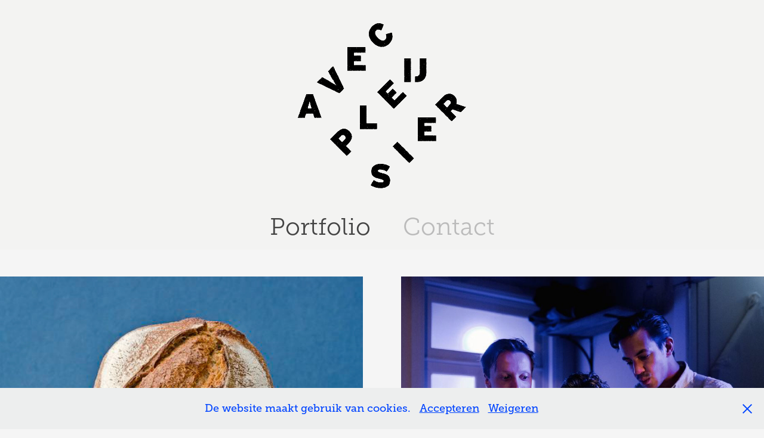

--- FILE ---
content_type: text/html; charset=utf-8
request_url: https://avecpleijsier.nl/
body_size: 7245
content:
<!DOCTYPE HTML>
<html lang="en-US">
<head>
  <meta charset="UTF-8" />
  <meta name="viewport" content="width=device-width, initial-scale=1" />
      <meta name="keywords"  content="Grafisch ontwerp,illustratie,den haag,machiel" />
      <meta name="description"  content="Grafisch ontwerper voor logo's, huisstijlen, illustraties, tekeningen, magazines, infographics, drukwerk, pdf, EPUB, websites, animaties, geboortekaartjes, visueel notuleren," />
      <meta name="twitter:card"  content="summary_large_image" />
      <meta name="twitter:site"  content="@AdobePortfolio" />
      <meta  property="og:title" content="Studio Avec Pleijsier ~ Machiel Pleijsier" />
      <meta  property="og:description" content="Grafisch ontwerper voor logo's, huisstijlen, illustraties, tekeningen, magazines, infographics, drukwerk, pdf, EPUB, websites, animaties, geboortekaartjes, visueel notuleren," />
      <meta  property="og:image" content="https://cdn.myportfolio.com/bf7984e5-e659-46f8-8ad4-7f6b65d937be/5a9bca02-bafb-43e4-831d-9d580a628263_car_202x158.jpeg?h=7749f6c5851775d27958e4d044ea5204" />
        <link rel="icon" href="https://cdn.myportfolio.com/bf7984e5-e659-46f8-8ad4-7f6b65d937be/d43600de-2348-468a-af02-9c2c953adb69_carw_1x1x32.png?h=c9260918e4a0c95db7294ead0dce9212" />
      <link rel="stylesheet" href="/dist/css/main.css" type="text/css" />
      <link rel="stylesheet" href="https://cdn.myportfolio.com/bf7984e5-e659-46f8-8ad4-7f6b65d937be/8613a799b7de17581b2adda919b2c8461756895504.css?h=252c848aa347aad598376f3d50125590" type="text/css" />
    <link rel="canonical" href="https://avecpleijsier.nl/work" />
      <title>Studio Avec Pleijsier ~ Machiel Pleijsier</title>
    <script type="text/javascript" src="//use.typekit.net/ik/[base64].js?cb=35f77bfb8b50944859ea3d3804e7194e7a3173fb" async onload="
    try {
      window.Typekit.load();
    } catch (e) {
      console.warn('Typekit not loaded.');
    }
    "></script>
</head>
  <body class="transition-enabled">  <div class='page-background-video page-background-video-with-panel'>
  </div>
  <div class="js-responsive-nav">
    <div class="responsive-nav has-social">
      <div class="close-responsive-click-area js-close-responsive-nav">
        <div class="close-responsive-button"></div>
      </div>
          <nav data-hover-hint="nav">
            <div class="pages">
                  <div class="gallery-title"><a href="/work" class="active">Portfolio</a></div>
      <div class="page-title">
        <a href="/contact" >Contact</a>
      </div>
            </div>
              <div class="social pf-nav-social" data-hover-hint="navSocialIcons">
                <ul>
                </ul>
              </div>
          </nav>
    </div>
  </div>
  <div class="site-wrap cfix js-site-wrap">
      <header class="site-header" data-context="theme.topcontainer" data-hover-hint="header">
          <div class="logo-wrap" data-hover-hint="logo">
                <div class="logo e2e-site-logo-text logo-image  ">
    <a href="/work" class="image-normal image-link">
      <img src="https://cdn.myportfolio.com/bf7984e5-e659-46f8-8ad4-7f6b65d937be/e8f4c581-860f-488b-8ec0-9fc8a0ca5274_rwc_1x0x305x299x4096.png?h=ddf754f7838467db16f5340791ce32b7" alt="Machiel Pleijsier">
    </a>
</div>
          </div>
  <div class="hamburger-click-area js-hamburger">
    <div class="hamburger">
      <i></i>
      <i></i>
      <i></i>
    </div>
  </div>
            <nav data-hover-hint="nav">
              <div class="pages">
                  <div class="gallery-title"><a href="/work" class="active">Portfolio</a></div>
      <div class="page-title">
        <a href="/contact" >Contact</a>
      </div>
              </div>
                <div class="social pf-nav-social" data-hover-hint="navSocialIcons">
                  <ul>
                  </ul>
                </div>
            </nav>
      </header>
    <div class="site-container">
      <div class="site-content e2e-site-content">
        <main>
          <section class="project-covers" data-context="page.gallery.covers">
          <a class="project-cover js-project-cover-touch hold-space" href="/pain-du-moulin-de-grandry" data-context="pages" data-identity="id:p68b81560d132527db8dc1a03a29297d57a46798c8c8ab6543585e" data-hover-hint-id="p68b81560d132527db8dc1a03a29297d57a46798c8c8ab6543585e" data-hover-hint="galleryPageCover">
              <div class="cover-image-wrap">
                <div class="cover-image">
                    <div class="cover cover-normal">

            <img
              class="cover__img js-lazy"
              src="https://cdn.myportfolio.com/bf7984e5-e659-46f8-8ad4-7f6b65d937be/5a9bca02-bafb-43e4-831d-9d580a628263_carw_202x158x32.jpeg?h=1f83a9d2856d8b42dd2d9fb64ac4be00"
              data-src="https://cdn.myportfolio.com/bf7984e5-e659-46f8-8ad4-7f6b65d937be/5a9bca02-bafb-43e4-831d-9d580a628263_car_202x158.jpeg?h=7749f6c5851775d27958e4d044ea5204"
              data-srcset="https://cdn.myportfolio.com/bf7984e5-e659-46f8-8ad4-7f6b65d937be/5a9bca02-bafb-43e4-831d-9d580a628263_carw_202x158x640.jpeg?h=80567945525f15081f2845e607b85a5f 640w, https://cdn.myportfolio.com/bf7984e5-e659-46f8-8ad4-7f6b65d937be/5a9bca02-bafb-43e4-831d-9d580a628263_carw_202x158x1280.jpeg?h=1763a6c74b8180ca2310462015abd248 1280w, https://cdn.myportfolio.com/bf7984e5-e659-46f8-8ad4-7f6b65d937be/5a9bca02-bafb-43e4-831d-9d580a628263_carw_202x158x1366.jpeg?h=b4a0f1a3a35514f78633a23561e1f757 1366w, https://cdn.myportfolio.com/bf7984e5-e659-46f8-8ad4-7f6b65d937be/5a9bca02-bafb-43e4-831d-9d580a628263_carw_202x158x1920.jpeg?h=d487183d587963c6686c0db2d7654a1a 1920w, https://cdn.myportfolio.com/bf7984e5-e659-46f8-8ad4-7f6b65d937be/5a9bca02-bafb-43e4-831d-9d580a628263_carw_202x158x2560.jpeg?h=714f7866df6b0102987b05b8a8603e4f 2560w, https://cdn.myportfolio.com/bf7984e5-e659-46f8-8ad4-7f6b65d937be/5a9bca02-bafb-43e4-831d-9d580a628263_carw_202x158x5120.jpeg?h=c51f6cbbb5fa232293e2f82b8d4b85fb 5120w"
              data-sizes="(max-width: 540px) 100vw, (max-width: 768px) 50vw, calc(1400px / 2)"
            >
                              </div>
                </div>
              </div>
            <div class="details-wrap">
              <div class="details">
                <div class="details-inner">
                    <div class="title preserve-whitespace">Pain du Moulin de Grandry</div>
                </div>
              </div>
            </div>
          </a>
          <a class="project-cover js-project-cover-touch hold-space" href="/thomas-sacha-jos" data-context="pages" data-identity="id:p6042114567ab8fc956705c6d6b77abfa7e7779763b14bfb344e79" data-hover-hint-id="p6042114567ab8fc956705c6d6b77abfa7e7779763b14bfb344e79" data-hover-hint="galleryPageCover">
              <div class="cover-image-wrap">
                <div class="cover-image">
                    <div class="cover cover-normal">

            <img
              class="cover__img js-lazy"
              src="https://cdn.myportfolio.com/bf7984e5-e659-46f8-8ad4-7f6b65d937be/399ce5a8-05ab-486c-a4d8-0011af8d2459_carw_202x158x32.jpg?h=70251a17e38746cbe505a5a2172f2f32"
              data-src="https://cdn.myportfolio.com/bf7984e5-e659-46f8-8ad4-7f6b65d937be/399ce5a8-05ab-486c-a4d8-0011af8d2459_car_202x158.jpg?h=e9f62d4537b2b6920102012dc240fb6b"
              data-srcset="https://cdn.myportfolio.com/bf7984e5-e659-46f8-8ad4-7f6b65d937be/399ce5a8-05ab-486c-a4d8-0011af8d2459_carw_202x158x640.jpg?h=7f25538c833189b690311f4e338f824e 640w, https://cdn.myportfolio.com/bf7984e5-e659-46f8-8ad4-7f6b65d937be/399ce5a8-05ab-486c-a4d8-0011af8d2459_carw_202x158x1280.jpg?h=008a83fe0ed03a7b57da3f128c24a385 1280w, https://cdn.myportfolio.com/bf7984e5-e659-46f8-8ad4-7f6b65d937be/399ce5a8-05ab-486c-a4d8-0011af8d2459_carw_202x158x1366.jpg?h=7915db89c66fad7a7db19e3a4884b8ae 1366w, https://cdn.myportfolio.com/bf7984e5-e659-46f8-8ad4-7f6b65d937be/399ce5a8-05ab-486c-a4d8-0011af8d2459_carw_202x158x1920.jpg?h=b3596094c4c75f15e0f225907185c667 1920w, https://cdn.myportfolio.com/bf7984e5-e659-46f8-8ad4-7f6b65d937be/399ce5a8-05ab-486c-a4d8-0011af8d2459_carw_202x158x2560.jpg?h=a10c4b03281d73f5266ab296a6bf2f43 2560w, https://cdn.myportfolio.com/bf7984e5-e659-46f8-8ad4-7f6b65d937be/399ce5a8-05ab-486c-a4d8-0011af8d2459_carw_202x158x5120.jpg?h=e0e8d0e8874c86e2ee705988dd633bf8 5120w"
              data-sizes="(max-width: 540px) 100vw, (max-width: 768px) 50vw, calc(1400px / 2)"
            >
                              </div>
                </div>
              </div>
            <div class="details-wrap">
              <div class="details">
                <div class="details-inner">
                    <div class="title preserve-whitespace">Thomas, Sacha &amp; Jos</div>
                </div>
              </div>
            </div>
          </a>
          <a class="project-cover js-project-cover-touch hold-space" href="/deltares-duurzaamheidsverslag" data-context="pages" data-identity="id:p682c426fad1c7d9eb69e64977f20ef0a1053ffa5244d36382be73" data-hover-hint-id="p682c426fad1c7d9eb69e64977f20ef0a1053ffa5244d36382be73" data-hover-hint="galleryPageCover">
              <div class="cover-image-wrap">
                <div class="cover-image">
                    <div class="cover cover-normal">

            <img
              class="cover__img js-lazy"
              src="https://cdn.myportfolio.com/bf7984e5-e659-46f8-8ad4-7f6b65d937be/c590794a-3947-48d1-91d2-38fe98980ba2_carw_202x158x32.jpg?h=bad1e724e08d7cc170906daecd8d199d"
              data-src="https://cdn.myportfolio.com/bf7984e5-e659-46f8-8ad4-7f6b65d937be/c590794a-3947-48d1-91d2-38fe98980ba2_car_202x158.jpg?h=19e676ab6e2f6811b06f91ae885c3938"
              data-srcset="https://cdn.myportfolio.com/bf7984e5-e659-46f8-8ad4-7f6b65d937be/c590794a-3947-48d1-91d2-38fe98980ba2_carw_202x158x640.jpg?h=b31303c4f3cda4b994d58f6c4b46c29e 640w, https://cdn.myportfolio.com/bf7984e5-e659-46f8-8ad4-7f6b65d937be/c590794a-3947-48d1-91d2-38fe98980ba2_carw_202x158x1280.jpg?h=d66ecb5c4b98a3b11685802dd390c6b0 1280w, https://cdn.myportfolio.com/bf7984e5-e659-46f8-8ad4-7f6b65d937be/c590794a-3947-48d1-91d2-38fe98980ba2_carw_202x158x1366.jpg?h=004fa43b982e9567d67aa46c500428a2 1366w, https://cdn.myportfolio.com/bf7984e5-e659-46f8-8ad4-7f6b65d937be/c590794a-3947-48d1-91d2-38fe98980ba2_carw_202x158x1920.jpg?h=1f943a2aa5d1f009cd003c97b1dab84c 1920w, https://cdn.myportfolio.com/bf7984e5-e659-46f8-8ad4-7f6b65d937be/c590794a-3947-48d1-91d2-38fe98980ba2_carw_202x158x2560.jpg?h=71a95ed5302d325a2c57aeac3c37e20e 2560w, https://cdn.myportfolio.com/bf7984e5-e659-46f8-8ad4-7f6b65d937be/c590794a-3947-48d1-91d2-38fe98980ba2_carw_202x158x5120.jpg?h=dd610977e2bcd7e4972d287c8838fbe6 5120w"
              data-sizes="(max-width: 540px) 100vw, (max-width: 768px) 50vw, calc(1400px / 2)"
            >
                              </div>
                </div>
              </div>
            <div class="details-wrap">
              <div class="details">
                <div class="details-inner">
                    <div class="title preserve-whitespace">Deltares duurzaamheidsverslag</div>
                </div>
              </div>
            </div>
          </a>
          <a class="project-cover js-project-cover-touch hold-space" href="/gare-du-vin" data-context="pages" data-identity="id:p64c26d6302e56a170f87a747338edd81b8315774b765dfb30c2a5" data-hover-hint-id="p64c26d6302e56a170f87a747338edd81b8315774b765dfb30c2a5" data-hover-hint="galleryPageCover">
              <div class="cover-image-wrap">
                <div class="cover-image">
                    <div class="cover cover-normal">

            <img
              class="cover__img js-lazy"
              src="https://cdn.myportfolio.com/bf7984e5-e659-46f8-8ad4-7f6b65d937be/a932923f-6d75-4168-a9cf-a6e02c5f8e6b_carw_202x158x32.jpg?h=cf36733be15a2b146e1581c880149aef"
              data-src="https://cdn.myportfolio.com/bf7984e5-e659-46f8-8ad4-7f6b65d937be/a932923f-6d75-4168-a9cf-a6e02c5f8e6b_car_202x158.jpg?h=b9a3e5b722afb9267bd404a15b62d0e4"
              data-srcset="https://cdn.myportfolio.com/bf7984e5-e659-46f8-8ad4-7f6b65d937be/a932923f-6d75-4168-a9cf-a6e02c5f8e6b_carw_202x158x640.jpg?h=ddbd1a21e6540034e22d81aa595bf388 640w, https://cdn.myportfolio.com/bf7984e5-e659-46f8-8ad4-7f6b65d937be/a932923f-6d75-4168-a9cf-a6e02c5f8e6b_carw_202x158x1280.jpg?h=c04eff24226045db5ae23838fd260ce7 1280w, https://cdn.myportfolio.com/bf7984e5-e659-46f8-8ad4-7f6b65d937be/a932923f-6d75-4168-a9cf-a6e02c5f8e6b_carw_202x158x1366.jpg?h=391bc6196f5b0299195973106ebd0d64 1366w, https://cdn.myportfolio.com/bf7984e5-e659-46f8-8ad4-7f6b65d937be/a932923f-6d75-4168-a9cf-a6e02c5f8e6b_carw_202x158x1920.jpg?h=2a179fff77d73b0b37f574877ec1e469 1920w, https://cdn.myportfolio.com/bf7984e5-e659-46f8-8ad4-7f6b65d937be/a932923f-6d75-4168-a9cf-a6e02c5f8e6b_carw_202x158x2560.jpg?h=62dfb12c460aba340e5ac223bef09037 2560w, https://cdn.myportfolio.com/bf7984e5-e659-46f8-8ad4-7f6b65d937be/a932923f-6d75-4168-a9cf-a6e02c5f8e6b_carw_202x158x5120.jpg?h=1383b1e8eddc76b15d9f73149c106c48 5120w"
              data-sizes="(max-width: 540px) 100vw, (max-width: 768px) 50vw, calc(1400px / 2)"
            >
                              </div>
                </div>
              </div>
            <div class="details-wrap">
              <div class="details">
                <div class="details-inner">
                    <div class="title preserve-whitespace">Gare du Vin</div>
                </div>
              </div>
            </div>
          </a>
          <a class="project-cover js-project-cover-touch hold-space" href="/any-frame" data-context="pages" data-identity="id:p5e85b6e3ab54949d730af94be9d662acc3865d1e36d5352c9daab" data-hover-hint-id="p5e85b6e3ab54949d730af94be9d662acc3865d1e36d5352c9daab" data-hover-hint="galleryPageCover">
              <div class="cover-image-wrap">
                <div class="cover-image">
                    <div class="cover cover-normal">

            <img
              class="cover__img js-lazy"
              src="https://cdn.myportfolio.com/bf7984e5-e659-46f8-8ad4-7f6b65d937be/bdb62a35-0709-4435-8622-bb2400ddbc8e_rwc_0x583x798x623x32.jpg?h=0441d745ef8161d5b0865687d51d0c69"
              data-src="https://cdn.myportfolio.com/bf7984e5-e659-46f8-8ad4-7f6b65d937be/bdb62a35-0709-4435-8622-bb2400ddbc8e_rwc_0x583x798x623x798.jpg?h=c677713a966670891cc7795b4bb8e05e"
              data-srcset="https://cdn.myportfolio.com/bf7984e5-e659-46f8-8ad4-7f6b65d937be/bdb62a35-0709-4435-8622-bb2400ddbc8e_rwc_0x583x798x623x640.jpg?h=c2d15fa3283694d1e4d862395c725c4c 640w, https://cdn.myportfolio.com/bf7984e5-e659-46f8-8ad4-7f6b65d937be/bdb62a35-0709-4435-8622-bb2400ddbc8e_rwc_0x583x798x623x798.jpg?h=c677713a966670891cc7795b4bb8e05e 1280w, https://cdn.myportfolio.com/bf7984e5-e659-46f8-8ad4-7f6b65d937be/bdb62a35-0709-4435-8622-bb2400ddbc8e_rwc_0x583x798x623x798.jpg?h=c677713a966670891cc7795b4bb8e05e 1366w, https://cdn.myportfolio.com/bf7984e5-e659-46f8-8ad4-7f6b65d937be/bdb62a35-0709-4435-8622-bb2400ddbc8e_rwc_0x583x798x623x798.jpg?h=c677713a966670891cc7795b4bb8e05e 1920w, https://cdn.myportfolio.com/bf7984e5-e659-46f8-8ad4-7f6b65d937be/bdb62a35-0709-4435-8622-bb2400ddbc8e_rwc_0x583x798x623x798.jpg?h=c677713a966670891cc7795b4bb8e05e 2560w, https://cdn.myportfolio.com/bf7984e5-e659-46f8-8ad4-7f6b65d937be/bdb62a35-0709-4435-8622-bb2400ddbc8e_rwc_0x583x798x623x798.jpg?h=c677713a966670891cc7795b4bb8e05e 5120w"
              data-sizes="(max-width: 540px) 100vw, (max-width: 768px) 50vw, calc(1400px / 2)"
            >
                              </div>
                </div>
              </div>
            <div class="details-wrap">
              <div class="details">
                <div class="details-inner">
                    <div class="title preserve-whitespace">Any Frame</div>
                </div>
              </div>
            </div>
          </a>
          <a class="project-cover js-project-cover-touch hold-space" href="/restaurant-n" data-context="pages" data-identity="id:p5e85ae2e82f5d6c13add3d74e6dc238a1577f138517432d5cd78d" data-hover-hint-id="p5e85ae2e82f5d6c13add3d74e6dc238a1577f138517432d5cd78d" data-hover-hint="galleryPageCover">
              <div class="cover-image-wrap">
                <div class="cover-image">
                    <div class="cover cover-normal">

            <img
              class="cover__img js-lazy"
              src="https://cdn.myportfolio.com/bf7984e5-e659-46f8-8ad4-7f6b65d937be/fd1a2b31-6c29-420e-a833-fe159c642604_carw_202x158x32.jpg?h=7597a849a205c865e09e0f98960823a9"
              data-src="https://cdn.myportfolio.com/bf7984e5-e659-46f8-8ad4-7f6b65d937be/fd1a2b31-6c29-420e-a833-fe159c642604_car_202x158.jpg?h=d2b9a26c3509d9f1835893918f76a7ed"
              data-srcset="https://cdn.myportfolio.com/bf7984e5-e659-46f8-8ad4-7f6b65d937be/fd1a2b31-6c29-420e-a833-fe159c642604_carw_202x158x640.jpg?h=621d838ac2d2b3b79f5ff2e13a4ce7ab 640w, https://cdn.myportfolio.com/bf7984e5-e659-46f8-8ad4-7f6b65d937be/fd1a2b31-6c29-420e-a833-fe159c642604_carw_202x158x1280.jpg?h=b89992812fc6b10895dd719142ce74c5 1280w, https://cdn.myportfolio.com/bf7984e5-e659-46f8-8ad4-7f6b65d937be/fd1a2b31-6c29-420e-a833-fe159c642604_carw_202x158x1366.jpg?h=496e25958109bae335f9501e4cc958d8 1366w, https://cdn.myportfolio.com/bf7984e5-e659-46f8-8ad4-7f6b65d937be/fd1a2b31-6c29-420e-a833-fe159c642604_carw_202x158x1920.jpg?h=e64d80b569bbefcdf57d56932553edc3 1920w, https://cdn.myportfolio.com/bf7984e5-e659-46f8-8ad4-7f6b65d937be/fd1a2b31-6c29-420e-a833-fe159c642604_carw_202x158x2560.jpg?h=383a7c00762258f2119756625998b900 2560w, https://cdn.myportfolio.com/bf7984e5-e659-46f8-8ad4-7f6b65d937be/fd1a2b31-6c29-420e-a833-fe159c642604_carw_202x158x5120.jpg?h=b417e4457db46b2f69904f50214e8ff0 5120w"
              data-sizes="(max-width: 540px) 100vw, (max-width: 768px) 50vw, calc(1400px / 2)"
            >
                              </div>
                </div>
              </div>
            <div class="details-wrap">
              <div class="details">
                <div class="details-inner">
                    <div class="title preserve-whitespace">Restaurant ñ</div>
                </div>
              </div>
            </div>
          </a>
          <a class="project-cover js-project-cover-touch hold-space" href="/nieuwe-plaat-philip-kroonenberg" data-context="pages" data-identity="id:p63a2c8c5634baac8ea80d4109ed35bf4bf16be121e2b63a6f187a" data-hover-hint-id="p63a2c8c5634baac8ea80d4109ed35bf4bf16be121e2b63a6f187a" data-hover-hint="galleryPageCover">
              <div class="cover-image-wrap">
                <div class="cover-image">
                    <div class="cover cover-normal">

            <img
              class="cover__img js-lazy"
              src="https://cdn.myportfolio.com/bf7984e5-e659-46f8-8ad4-7f6b65d937be/6af23aef-8a31-492c-ac0f-38260a495ca9_carw_202x158x32.jpg?h=538f9aa37a14c27ce37ef58f9cbb4f35"
              data-src="https://cdn.myportfolio.com/bf7984e5-e659-46f8-8ad4-7f6b65d937be/6af23aef-8a31-492c-ac0f-38260a495ca9_car_202x158.jpg?h=b4f7cf6ec2394ff33eda75f4d33d7f6c"
              data-srcset="https://cdn.myportfolio.com/bf7984e5-e659-46f8-8ad4-7f6b65d937be/6af23aef-8a31-492c-ac0f-38260a495ca9_carw_202x158x640.jpg?h=2a8a0712b6ea54400c719bd1114498f8 640w, https://cdn.myportfolio.com/bf7984e5-e659-46f8-8ad4-7f6b65d937be/6af23aef-8a31-492c-ac0f-38260a495ca9_carw_202x158x1280.jpg?h=742100c4c8ea28264dc06339ccb8e92f 1280w, https://cdn.myportfolio.com/bf7984e5-e659-46f8-8ad4-7f6b65d937be/6af23aef-8a31-492c-ac0f-38260a495ca9_carw_202x158x1366.jpg?h=58a6e3635e142a4c000966a8bad6e8a7 1366w, https://cdn.myportfolio.com/bf7984e5-e659-46f8-8ad4-7f6b65d937be/6af23aef-8a31-492c-ac0f-38260a495ca9_carw_202x158x1920.jpg?h=f965ae8d07b976badb3d09675fe177e9 1920w, https://cdn.myportfolio.com/bf7984e5-e659-46f8-8ad4-7f6b65d937be/6af23aef-8a31-492c-ac0f-38260a495ca9_carw_202x158x2560.jpg?h=d4945964ac4291b75ab85529111fdae0 2560w, https://cdn.myportfolio.com/bf7984e5-e659-46f8-8ad4-7f6b65d937be/6af23aef-8a31-492c-ac0f-38260a495ca9_carw_202x158x5120.jpg?h=af7a3858f905d8785835a404fd0cc626 5120w"
              data-sizes="(max-width: 540px) 100vw, (max-width: 768px) 50vw, calc(1400px / 2)"
            >
                              </div>
                </div>
              </div>
            <div class="details-wrap">
              <div class="details">
                <div class="details-inner">
                    <div class="title preserve-whitespace">Nieuwe plaat Philip Kroonenberg</div>
                </div>
              </div>
            </div>
          </a>
          <a class="project-cover js-project-cover-touch hold-space" href="/copy-of-hart-en-ziel" data-context="pages" data-identity="id:p607ebe65c548bbbe5b6b4f5877d006a3639b8e94ceab20cf28674" data-hover-hint-id="p607ebe65c548bbbe5b6b4f5877d006a3639b8e94ceab20cf28674" data-hover-hint="galleryPageCover">
              <div class="cover-image-wrap">
                <div class="cover-image">
                    <div class="cover cover-normal">

            <img
              class="cover__img js-lazy"
              src="https://cdn.myportfolio.com/bf7984e5-e659-46f8-8ad4-7f6b65d937be/e7e91c5e-50d6-4c46-9efc-77172ffca740_carw_202x158x32.png?h=5005e27365e2dedc6dfa1e81126dee30"
              data-src="https://cdn.myportfolio.com/bf7984e5-e659-46f8-8ad4-7f6b65d937be/e7e91c5e-50d6-4c46-9efc-77172ffca740_car_202x158.png?h=a5bb88df5adc16c147613752946911ab"
              data-srcset="https://cdn.myportfolio.com/bf7984e5-e659-46f8-8ad4-7f6b65d937be/e7e91c5e-50d6-4c46-9efc-77172ffca740_carw_202x158x640.png?h=30ce051a43a8de5c50ec4b4d81cc7708 640w, https://cdn.myportfolio.com/bf7984e5-e659-46f8-8ad4-7f6b65d937be/e7e91c5e-50d6-4c46-9efc-77172ffca740_carw_202x158x1280.png?h=6c45ab205f7e1c2456921c3ed9a94211 1280w, https://cdn.myportfolio.com/bf7984e5-e659-46f8-8ad4-7f6b65d937be/e7e91c5e-50d6-4c46-9efc-77172ffca740_carw_202x158x1366.png?h=5169905cc427183004e4a3d131c8eaef 1366w, https://cdn.myportfolio.com/bf7984e5-e659-46f8-8ad4-7f6b65d937be/e7e91c5e-50d6-4c46-9efc-77172ffca740_carw_202x158x1920.png?h=1ba37ff7986cfcc76a5868f439b3437b 1920w, https://cdn.myportfolio.com/bf7984e5-e659-46f8-8ad4-7f6b65d937be/e7e91c5e-50d6-4c46-9efc-77172ffca740_carw_202x158x2560.png?h=0b3156ed300b26c291ddac0158b3d50a 2560w, https://cdn.myportfolio.com/bf7984e5-e659-46f8-8ad4-7f6b65d937be/e7e91c5e-50d6-4c46-9efc-77172ffca740_carw_202x158x5120.png?h=e14cadec1ec628047b8e7cc1a9ca5ef7 5120w"
              data-sizes="(max-width: 540px) 100vw, (max-width: 768px) 50vw, calc(1400px / 2)"
            >
                              </div>
                </div>
              </div>
            <div class="details-wrap">
              <div class="details">
                <div class="details-inner">
                    <div class="title preserve-whitespace">Mantelzorgers Roosendaal</div>
                </div>
              </div>
            </div>
          </a>
          <a class="project-cover js-project-cover-touch hold-space" href="/legal-translations" data-context="pages" data-identity="id:p60420f973ed7df92e507d2ba2d26d6b5c7824b5d18bc4c6c08d5d" data-hover-hint-id="p60420f973ed7df92e507d2ba2d26d6b5c7824b5d18bc4c6c08d5d" data-hover-hint="galleryPageCover">
              <div class="cover-image-wrap">
                <div class="cover-image">
                    <div class="cover cover-normal">

            <img
              class="cover__img js-lazy"
              src="https://cdn.myportfolio.com/bf7984e5-e659-46f8-8ad4-7f6b65d937be/430efa4b-7d00-431d-a690-ee38106b88a0_carw_202x158x32.jpg?h=425db61e59ea15b01aa01cceec1f5c09"
              data-src="https://cdn.myportfolio.com/bf7984e5-e659-46f8-8ad4-7f6b65d937be/430efa4b-7d00-431d-a690-ee38106b88a0_car_202x158.jpg?h=e406297fce0a7be6a5d78ce42b54e420"
              data-srcset="https://cdn.myportfolio.com/bf7984e5-e659-46f8-8ad4-7f6b65d937be/430efa4b-7d00-431d-a690-ee38106b88a0_carw_202x158x640.jpg?h=6b911851ea35775524b0fbd2ca24d6a4 640w, https://cdn.myportfolio.com/bf7984e5-e659-46f8-8ad4-7f6b65d937be/430efa4b-7d00-431d-a690-ee38106b88a0_carw_202x158x1280.jpg?h=a6965be55abe35414625b2c0ce8b9849 1280w, https://cdn.myportfolio.com/bf7984e5-e659-46f8-8ad4-7f6b65d937be/430efa4b-7d00-431d-a690-ee38106b88a0_carw_202x158x1366.jpg?h=f5d2f38946b3ce37eab6cdb32e3417de 1366w, https://cdn.myportfolio.com/bf7984e5-e659-46f8-8ad4-7f6b65d937be/430efa4b-7d00-431d-a690-ee38106b88a0_carw_202x158x1920.jpg?h=6dcbc2a5f45b2db61ffe672e399525c6 1920w, https://cdn.myportfolio.com/bf7984e5-e659-46f8-8ad4-7f6b65d937be/430efa4b-7d00-431d-a690-ee38106b88a0_carw_202x158x2560.jpg?h=bf2ec8a9051593ded1d57fbdd4d09252 2560w, https://cdn.myportfolio.com/bf7984e5-e659-46f8-8ad4-7f6b65d937be/430efa4b-7d00-431d-a690-ee38106b88a0_carw_202x158x5120.jpg?h=964715550f3394d4672c09d06489dd8e 5120w"
              data-sizes="(max-width: 540px) 100vw, (max-width: 768px) 50vw, calc(1400px / 2)"
            >
                              </div>
                </div>
              </div>
            <div class="details-wrap">
              <div class="details">
                <div class="details-inner">
                    <div class="title preserve-whitespace">Hendriks &amp; James</div>
                </div>
              </div>
            </div>
          </a>
          <a class="project-cover js-project-cover-touch hold-space" href="/hart-en-ziel" data-context="pages" data-identity="id:p6042293e8e360a13486ebf2f036ae5182638fcc430a4ceca04e00" data-hover-hint-id="p6042293e8e360a13486ebf2f036ae5182638fcc430a4ceca04e00" data-hover-hint="galleryPageCover">
              <div class="cover-image-wrap">
                <div class="cover-image">
                    <div class="cover cover-normal">

            <img
              class="cover__img js-lazy"
              src="https://cdn.myportfolio.com/bf7984e5-e659-46f8-8ad4-7f6b65d937be/d4214051-c029-42ec-ba6d-a33ca9984353_carw_202x158x32.jpg?h=6fc39bbc2f14f2d984d20d7a673b92c7"
              data-src="https://cdn.myportfolio.com/bf7984e5-e659-46f8-8ad4-7f6b65d937be/d4214051-c029-42ec-ba6d-a33ca9984353_car_202x158.jpg?h=7381bc29b92e38e4fb548cb6c3b39472"
              data-srcset="https://cdn.myportfolio.com/bf7984e5-e659-46f8-8ad4-7f6b65d937be/d4214051-c029-42ec-ba6d-a33ca9984353_carw_202x158x640.jpg?h=47b117867c7dfd175e07dd61827d5e2c 640w, https://cdn.myportfolio.com/bf7984e5-e659-46f8-8ad4-7f6b65d937be/d4214051-c029-42ec-ba6d-a33ca9984353_carw_202x158x1280.jpg?h=d6304f634aee09f53c05eeccf5a69618 1280w, https://cdn.myportfolio.com/bf7984e5-e659-46f8-8ad4-7f6b65d937be/d4214051-c029-42ec-ba6d-a33ca9984353_carw_202x158x1366.jpg?h=7c8c5ada9b980ffe30bcdbcf8a0c7b63 1366w, https://cdn.myportfolio.com/bf7984e5-e659-46f8-8ad4-7f6b65d937be/d4214051-c029-42ec-ba6d-a33ca9984353_carw_202x158x1920.jpg?h=0c75559aecd98efd5334756759bc3d49 1920w, https://cdn.myportfolio.com/bf7984e5-e659-46f8-8ad4-7f6b65d937be/d4214051-c029-42ec-ba6d-a33ca9984353_carw_202x158x2560.jpg?h=ae439ea47f483f3c1e64927292585ba7 2560w, https://cdn.myportfolio.com/bf7984e5-e659-46f8-8ad4-7f6b65d937be/d4214051-c029-42ec-ba6d-a33ca9984353_carw_202x158x5120.jpg?h=969f073be96a91ff37a9623e1303074a 5120w"
              data-sizes="(max-width: 540px) 100vw, (max-width: 768px) 50vw, calc(1400px / 2)"
            >
                              </div>
                </div>
              </div>
            <div class="details-wrap">
              <div class="details">
                <div class="details-inner">
                    <div class="title preserve-whitespace">Hart en Ziel</div>
                </div>
              </div>
            </div>
          </a>
          <a class="project-cover js-project-cover-touch hold-space" href="/marker-wadden" data-context="pages" data-identity="id:p5e86f3cd7eb8eca52929f7184559cfd9cb21ca56396c52a136699" data-hover-hint-id="p5e86f3cd7eb8eca52929f7184559cfd9cb21ca56396c52a136699" data-hover-hint="galleryPageCover">
              <div class="cover-image-wrap">
                <div class="cover-image">
                    <div class="cover cover-normal">

            <img
              class="cover__img js-lazy"
              src="https://cdn.myportfolio.com/bf7984e5-e659-46f8-8ad4-7f6b65d937be/fe25bc3c-aff9-4743-871b-0ae4a84adf21_carw_202x158x32.jpeg?h=440fde94bb8122515fda4b37e36f8c37"
              data-src="https://cdn.myportfolio.com/bf7984e5-e659-46f8-8ad4-7f6b65d937be/fe25bc3c-aff9-4743-871b-0ae4a84adf21_car_202x158.jpeg?h=809b01bcd26aa2662b750380fc3593a0"
              data-srcset="https://cdn.myportfolio.com/bf7984e5-e659-46f8-8ad4-7f6b65d937be/fe25bc3c-aff9-4743-871b-0ae4a84adf21_carw_202x158x640.jpeg?h=c5f2826122e82fa24b7890ce03bb19dd 640w, https://cdn.myportfolio.com/bf7984e5-e659-46f8-8ad4-7f6b65d937be/fe25bc3c-aff9-4743-871b-0ae4a84adf21_carw_202x158x1280.jpeg?h=2ab56864e28d3c16af51f257f6db4c58 1280w, https://cdn.myportfolio.com/bf7984e5-e659-46f8-8ad4-7f6b65d937be/fe25bc3c-aff9-4743-871b-0ae4a84adf21_carw_202x158x1366.jpeg?h=9a517945c07f3e30ca2fb57cdf57ca0a 1366w, https://cdn.myportfolio.com/bf7984e5-e659-46f8-8ad4-7f6b65d937be/fe25bc3c-aff9-4743-871b-0ae4a84adf21_carw_202x158x1920.jpeg?h=bec152264a08d57d2afe74bdb60bd0f5 1920w, https://cdn.myportfolio.com/bf7984e5-e659-46f8-8ad4-7f6b65d937be/fe25bc3c-aff9-4743-871b-0ae4a84adf21_carw_202x158x2560.jpeg?h=7ce28ddde842e97300e3f0f418576c77 2560w, https://cdn.myportfolio.com/bf7984e5-e659-46f8-8ad4-7f6b65d937be/fe25bc3c-aff9-4743-871b-0ae4a84adf21_carw_202x158x5120.jpeg?h=5bdc122121b3f026c6ec6119cb0dd486 5120w"
              data-sizes="(max-width: 540px) 100vw, (max-width: 768px) 50vw, calc(1400px / 2)"
            >
                              </div>
                </div>
              </div>
            <div class="details-wrap">
              <div class="details">
                <div class="details-inner">
                    <div class="title preserve-whitespace">Marker Wadden</div>
                </div>
              </div>
            </div>
          </a>
          <a class="project-cover js-project-cover-touch hold-space" href="/kopie-van-marker-wadden" data-context="pages" data-identity="id:p5fcf65d8deedec20c21c718be5caf675326462b8901538c3227e8" data-hover-hint-id="p5fcf65d8deedec20c21c718be5caf675326462b8901538c3227e8" data-hover-hint="galleryPageCover">
              <div class="cover-image-wrap">
                <div class="cover-image">
                    <div class="cover cover-normal">

            <img
              class="cover__img js-lazy"
              src="https://cdn.myportfolio.com/bf7984e5-e659-46f8-8ad4-7f6b65d937be/aa12c554-36c0-41cc-bf6a-ccc8fd82d5e8_carw_202x158x32.png?h=cf69c4ca5cfa1588d96e0ac0ecbe4f1a"
              data-src="https://cdn.myportfolio.com/bf7984e5-e659-46f8-8ad4-7f6b65d937be/aa12c554-36c0-41cc-bf6a-ccc8fd82d5e8_car_202x158.png?h=aa991ce4c79d045aa37b3fc566467c5e"
              data-srcset="https://cdn.myportfolio.com/bf7984e5-e659-46f8-8ad4-7f6b65d937be/aa12c554-36c0-41cc-bf6a-ccc8fd82d5e8_carw_202x158x640.png?h=7a00fd377ff877e7e76f3a6ef775540d 640w, https://cdn.myportfolio.com/bf7984e5-e659-46f8-8ad4-7f6b65d937be/aa12c554-36c0-41cc-bf6a-ccc8fd82d5e8_carw_202x158x1280.png?h=5ac0963551e1d07a7993ce97069e1838 1280w, https://cdn.myportfolio.com/bf7984e5-e659-46f8-8ad4-7f6b65d937be/aa12c554-36c0-41cc-bf6a-ccc8fd82d5e8_carw_202x158x1366.png?h=2912e3e0374e0f5c2ce2f71dcd7dcd06 1366w, https://cdn.myportfolio.com/bf7984e5-e659-46f8-8ad4-7f6b65d937be/aa12c554-36c0-41cc-bf6a-ccc8fd82d5e8_carw_202x158x1920.png?h=99742b92e8ace70cf7485a0f5a1f2ee5 1920w, https://cdn.myportfolio.com/bf7984e5-e659-46f8-8ad4-7f6b65d937be/aa12c554-36c0-41cc-bf6a-ccc8fd82d5e8_carw_202x158x2560.png?h=76fd936c848cf85667ae469b64176a4c 2560w, https://cdn.myportfolio.com/bf7984e5-e659-46f8-8ad4-7f6b65d937be/aa12c554-36c0-41cc-bf6a-ccc8fd82d5e8_carw_202x158x5120.png?h=a9a1ca7684d64247db4869910a23a9ac 5120w"
              data-sizes="(max-width: 540px) 100vw, (max-width: 768px) 50vw, calc(1400px / 2)"
            >
                              </div>
                </div>
              </div>
            <div class="details-wrap">
              <div class="details">
                <div class="details-inner">
                    <div class="title preserve-whitespace">Some More Time, Philip Kroonenberg</div>
                </div>
              </div>
            </div>
          </a>
          <a class="project-cover js-project-cover-touch hold-space" href="/bnnvara-kassa" data-context="pages" data-identity="id:p5e85bccb7f58d1e0bf453209b6dd5e6b1aaf66d6580b8bcd654b7" data-hover-hint-id="p5e85bccb7f58d1e0bf453209b6dd5e6b1aaf66d6580b8bcd654b7" data-hover-hint="galleryPageCover">
              <div class="cover-image-wrap">
                <div class="cover-image">
                    <div class="cover cover-normal">

            <img
              class="cover__img js-lazy"
              src="https://cdn.myportfolio.com/bf7984e5-e659-46f8-8ad4-7f6b65d937be/d45f4ae5-b3c1-4dce-9556-264f97ab1346_carw_202x158x32.png?h=52838ee3f67df8361cd9715bf6f5ff79"
              data-src="https://cdn.myportfolio.com/bf7984e5-e659-46f8-8ad4-7f6b65d937be/d45f4ae5-b3c1-4dce-9556-264f97ab1346_car_202x158.png?h=1716090c76875726ec0f46a9e592ac53"
              data-srcset="https://cdn.myportfolio.com/bf7984e5-e659-46f8-8ad4-7f6b65d937be/d45f4ae5-b3c1-4dce-9556-264f97ab1346_carw_202x158x640.png?h=cc1a290cdacf46586a9d03af92b6dd34 640w, https://cdn.myportfolio.com/bf7984e5-e659-46f8-8ad4-7f6b65d937be/d45f4ae5-b3c1-4dce-9556-264f97ab1346_carw_202x158x1280.png?h=f142476945b6d22b0a09defbb242e1c4 1280w, https://cdn.myportfolio.com/bf7984e5-e659-46f8-8ad4-7f6b65d937be/d45f4ae5-b3c1-4dce-9556-264f97ab1346_carw_202x158x1366.png?h=07fd89b5c558a0017c288f0fe8229cac 1366w, https://cdn.myportfolio.com/bf7984e5-e659-46f8-8ad4-7f6b65d937be/d45f4ae5-b3c1-4dce-9556-264f97ab1346_carw_202x158x1920.png?h=360c5f4c850ed2824397339ee8116639 1920w, https://cdn.myportfolio.com/bf7984e5-e659-46f8-8ad4-7f6b65d937be/d45f4ae5-b3c1-4dce-9556-264f97ab1346_carw_202x158x2560.png?h=14ce2abadbca6fd57e7c3c1ef44c60f9 2560w, https://cdn.myportfolio.com/bf7984e5-e659-46f8-8ad4-7f6b65d937be/d45f4ae5-b3c1-4dce-9556-264f97ab1346_carw_202x158x5120.png?h=38dfae65baf728a66093fad20d9ed1ce 5120w"
              data-sizes="(max-width: 540px) 100vw, (max-width: 768px) 50vw, calc(1400px / 2)"
            >
                              </div>
                </div>
              </div>
            <div class="details-wrap">
              <div class="details">
                <div class="details-inner">
                    <div class="title preserve-whitespace">BNNVARA Kassa</div>
                </div>
              </div>
            </div>
          </a>
          </section>
              <section class="back-to-top" data-hover-hint="backToTop">
                <a href="#"><span class="arrow">&uarr;</span><span class="preserve-whitespace">Back to Top</span></a>
              </section>
              <a class="back-to-top-fixed js-back-to-top back-to-top-fixed-with-panel" data-hover-hint="backToTop" data-hover-hint-placement="top-start" href="#">
                <svg version="1.1" id="Layer_1" xmlns="http://www.w3.org/2000/svg" xmlns:xlink="http://www.w3.org/1999/xlink" x="0px" y="0px"
                 viewBox="0 0 26 26" style="enable-background:new 0 0 26 26;" xml:space="preserve" class="icon icon-back-to-top">
                <g>
                  <path d="M13.8,1.3L21.6,9c0.1,0.1,0.1,0.3,0.2,0.4c0.1,0.1,0.1,0.3,0.1,0.4s0,0.3-0.1,0.4c-0.1,0.1-0.1,0.3-0.3,0.4
                    c-0.1,0.1-0.2,0.2-0.4,0.3c-0.2,0.1-0.3,0.1-0.4,0.1c-0.1,0-0.3,0-0.4-0.1c-0.2-0.1-0.3-0.2-0.4-0.3L14.2,5l0,19.1
                    c0,0.2-0.1,0.3-0.1,0.5c0,0.1-0.1,0.3-0.3,0.4c-0.1,0.1-0.2,0.2-0.4,0.3c-0.1,0.1-0.3,0.1-0.5,0.1c-0.1,0-0.3,0-0.4-0.1
                    c-0.1-0.1-0.3-0.1-0.4-0.3c-0.1-0.1-0.2-0.2-0.3-0.4c-0.1-0.1-0.1-0.3-0.1-0.5l0-19.1l-5.7,5.7C6,10.8,5.8,10.9,5.7,11
                    c-0.1,0.1-0.3,0.1-0.4,0.1c-0.2,0-0.3,0-0.4-0.1c-0.1-0.1-0.3-0.2-0.4-0.3c-0.1-0.1-0.1-0.2-0.2-0.4C4.1,10.2,4,10.1,4.1,9.9
                    c0-0.1,0-0.3,0.1-0.4c0-0.1,0.1-0.3,0.3-0.4l7.7-7.8c0.1,0,0.2-0.1,0.2-0.1c0,0,0.1-0.1,0.2-0.1c0.1,0,0.2,0,0.2-0.1
                    c0.1,0,0.1,0,0.2,0c0,0,0.1,0,0.2,0c0.1,0,0.2,0,0.2,0.1c0.1,0,0.1,0.1,0.2,0.1C13.7,1.2,13.8,1.2,13.8,1.3z"/>
                </g>
                </svg>
              </a>
              <footer class="site-footer" data-hover-hint="footer">
                <div class="footer-text">
                  Met heel veel Pleijsier werk -of werkte- ik voor: <img src="https://files.cargocollective.com/629787/Opdrachtgevers2017.svg">
                </div>
              </footer>
        </main>
      </div>
    </div>
  </div>
  <div class="cookie-banner js-cookie-banner">
    <p>De website maakt gebruik van cookies.
      <a class="consent-link" href="#">Accepteren</a>
      <a class="decline-link" href="#">Weigeren</a>
    </p>
    <svg xmlns="http://www.w3.org/2000/svg" viewBox="-6458 -2604 16 16" class='close-btn'>
      <g id="Group_1479" data-name="Group 1479" transform="translate(-8281.367 -3556.368)">
        <rect id="Rectangle_6401" data-name="Rectangle 6401" class="stroke" width="1.968" height="20.66" transform="translate(1823.367 953.759) rotate(-45)"/>
        <rect id="Rectangle_6402" data-name="Rectangle 6402" class="stroke" width="1.968" height="20.66" transform="translate(1824.758 968.368) rotate(-135)"/>
      </g>
    </svg>
  </div>
</body>
<script type="text/javascript">
  // fix for Safari's back/forward cache
  window.onpageshow = function(e) {
    if (e.persisted) { window.location.reload(); }
  };
</script>
  <script type="text/javascript">var __config__ = {"page_id":"p5e85ad24ecf0589663e219e3e4c1eb4eaedf619c512c4bf45be62","theme":{"name":"mell"},"pageTransition":true,"linkTransition":true,"disableDownload":true,"localizedValidationMessages":{"required":"This field is required","Email":"This field must be a valid email address"},"lightbox":{"enabled":true,"color":{"opacity":0.94,"hex":"#fff"}},"cookie_banner":{"enabled":true,"color":{"text":"#0044FF","bg":"#EDEEEE"}}};</script>
  <script type="text/javascript" src="/site/translations?cb=35f77bfb8b50944859ea3d3804e7194e7a3173fb"></script>
  <script type="text/javascript" src="/dist/js/main.js?cb=35f77bfb8b50944859ea3d3804e7194e7a3173fb"></script>
</html>
